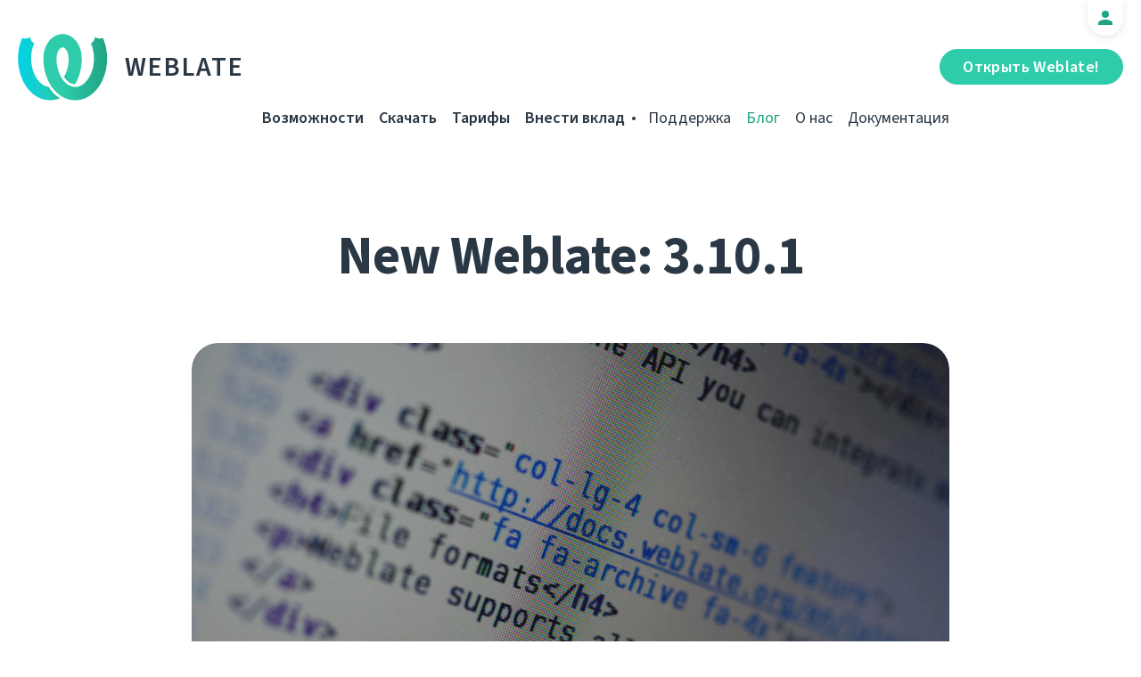

--- FILE ---
content_type: text/html; charset=utf-8
request_url: https://weblate.org/ru/news/archive/new-weblate-3101/
body_size: 5820
content:




<!DOCTYPE html>
<html lang="ru"
      dir="ltr">
  <head>
    <meta charset="utf-8">
    <meta http-equiv="x-ua-compatible" content="ie=edge">
    <meta name="viewport" content="width=device-width, initial-scale=1.0" />
    <link rel="stylesheet" href="/static/CACHE/css/output.ba287248b93a.css" type="text/css">

    <link rel="stylesheet" href="/static/vendor/font-source/source-sans-3.css">
    <link rel="stylesheet" href="/static/vendor/font-source/source-code-pro.css">

    <meta name="robots" content="index, follow" />
    <title>
  New Weblate: 3.10.1

</title>
    <meta name="description" content="
  
    New Weblate version 3.10.1 is out, with migration bugfixes, extended API, Django 3.0 compatibility, and other pleasant improvements!

  
" />
    <meta name="keywords"
          content="Weblate,Git,gettext,resources,JSON,PO,MO,QTS,CAT,XLIFF,web,crowdsourcing,перевести" />

    <link rel="author" href="mailto:info@weblate.org" />
    <meta name="copyright" content="Copyright © Weblate s.r.o." />

    <link rel="image_src" type="image/png" href="/static/weblate-128.png" />
    <link rel="icon" type="image/png" sizes="32x32" href="/static/logo-32.png">
    <link rel="icon" type="image/png" sizes="16x16" href="/static/logo-16.png">
    <link rel="apple-touch-icon" sizes="180x180" href="/static/weblate-180.png" />
    <link rel="mask-icon" href="/static/weblate-black.svg" color="#144d3f">
    <meta name="msapplication-TileColor" content="#144d3f">
    <meta name="msapplication-config" content="/browserconfig.xml">
    <link rel="manifest" href="/site.webmanifest">
    <meta name="theme-color" content="#144d3f">

    <meta property="og:image" content="https://weblate.org/media/images/weblate-html.jpg
       " />
      <meta property="og:url" content="https://weblate.org/ru/news/archive/new-weblate-3101/" />
      <meta property="og:title" content="
  New Weblate: 3.10.1

" />
      <meta property="og:site_name" content="Weblate" />
      <meta property="og:description" content="
  
    New Weblate version 3.10.1 is out, with migration bugfixes, extended API, Django 3.0 compatibility, and other pleasant improvements!

  
" />
      
  <meta property="og:type" content="article" />
  <meta property="article:published_time" content="2020-01-09T16:14:03+01:00" />
  <meta property="article:author" content="Benjamin Alan Jamie" />
  <meta property="article:section" content="Выпуск" />


      <meta name="twitter:card" content="summary_large_image" />
      <meta name="twitter:site" content="@WeblateOrg" />
      <meta property="fb:app_id" content="741121112629028" />
      <meta property="fb:page_id" content="371217713079025" />
      <link rel="alternate"
            type="application/rss+xml"
            href="https://weblate.org/feed/"
            title="Weblate blog feed (RSS)" />
      
        
          <link rel="alternate" hreflang="ar" href="/ar/news/archive/new-weblate-3101/" />
        
      
        
          <link rel="alternate" hreflang="az" href="/az/news/archive/new-weblate-3101/" />
        
      
        
          <link rel="alternate" hreflang="be" href="/be/news/archive/new-weblate-3101/" />
        
      
        
          <link rel="alternate" hreflang="be-latn" href="/be-latn/news/archive/new-weblate-3101/" />
        
      
        
          <link rel="alternate" hreflang="bg" href="/bg/news/archive/new-weblate-3101/" />
        
      
        
          <link rel="alternate" hreflang="br" href="/br/news/archive/new-weblate-3101/" />
        
      
        
          <link rel="alternate" hreflang="ca" href="/ca/news/archive/new-weblate-3101/" />
        
      
        
          <link rel="alternate" hreflang="cs" href="/cs/news/archive/new-weblate-3101/" />
        
      
        
          <link rel="alternate" hreflang="da" href="/da/news/archive/new-weblate-3101/" />
        
      
        
          <link rel="alternate" hreflang="de" href="/de/news/archive/new-weblate-3101/" />
        
      
        
          <link rel="alternate" hreflang="en" href="/en/news/archive/new-weblate-3101/" />
        
      
        
          <link rel="alternate" hreflang="el" href="/el/news/archive/new-weblate-3101/" />
        
      
        
          <link rel="alternate" hreflang="en-gb" href="/en-gb/news/archive/new-weblate-3101/" />
        
      
        
          <link rel="alternate" hreflang="es" href="/es/news/archive/new-weblate-3101/" />
        
      
        
          <link rel="alternate" hreflang="fi" href="/fi/news/archive/new-weblate-3101/" />
        
      
        
          <link rel="alternate" hreflang="fr" href="/fr/news/archive/new-weblate-3101/" />
        
      
        
          <link rel="alternate" hreflang="fur" href="/fur/news/archive/new-weblate-3101/" />
        
      
        
          <link rel="alternate" hreflang="gl" href="/gl/news/archive/new-weblate-3101/" />
        
      
        
          <link rel="alternate" hreflang="he" href="/he/news/archive/new-weblate-3101/" />
        
      
        
          <link rel="alternate" hreflang="hu" href="/hu/news/archive/new-weblate-3101/" />
        
      
        
          <link rel="alternate" hreflang="hr" href="/hr/news/archive/new-weblate-3101/" />
        
      
        
          <link rel="alternate" hreflang="id" href="/id/news/archive/new-weblate-3101/" />
        
      
        
          <link rel="alternate" hreflang="is" href="/is/news/archive/new-weblate-3101/" />
        
      
        
          <link rel="alternate" hreflang="it" href="/it/news/archive/new-weblate-3101/" />
        
      
        
          <link rel="alternate" hreflang="ja" href="/ja/news/archive/new-weblate-3101/" />
        
      
        
          <link rel="alternate" hreflang="kab" href="/kab/news/archive/new-weblate-3101/" />
        
      
        
          <link rel="alternate" hreflang="kk" href="/kk/news/archive/new-weblate-3101/" />
        
      
        
          <link rel="alternate" hreflang="ko" href="/ko/news/archive/new-weblate-3101/" />
        
      
        
          <link rel="alternate" hreflang="nb" href="/nb/news/archive/new-weblate-3101/" />
        
      
        
          <link rel="alternate" hreflang="nl" href="/nl/news/archive/new-weblate-3101/" />
        
      
        
          <link rel="alternate" hreflang="pl" href="/pl/news/archive/new-weblate-3101/" />
        
      
        
          <link rel="alternate" hreflang="pt" href="/pt/news/archive/new-weblate-3101/" />
        
      
        
          <link rel="alternate" hreflang="pt-br" href="/pt-br/news/archive/new-weblate-3101/" />
        
      
        
          <link rel="alternate" hreflang="ro" href="/ro/news/archive/new-weblate-3101/" />
        
      
        
      
        
          <link rel="alternate" hreflang="sk" href="/sk/news/archive/new-weblate-3101/" />
        
      
        
          <link rel="alternate" hreflang="sl" href="/sl/news/archive/new-weblate-3101/" />
        
      
        
          <link rel="alternate" hreflang="sq" href="/sq/news/archive/new-weblate-3101/" />
        
      
        
          <link rel="alternate" hreflang="sr" href="/sr/news/archive/new-weblate-3101/" />
        
      
        
          <link rel="alternate" hreflang="sr-latn" href="/sr-latn/news/archive/new-weblate-3101/" />
        
      
        
          <link rel="alternate" hreflang="sv" href="/sv/news/archive/new-weblate-3101/" />
        
      
        
          <link rel="alternate" hreflang="tr" href="/tr/news/archive/new-weblate-3101/" />
        
      
        
          <link rel="alternate" hreflang="uk" href="/uk/news/archive/new-weblate-3101/" />
        
      
        
          <link rel="alternate" hreflang="zh-hans" href="/zh-hans/news/archive/new-weblate-3101/" />
        
      
        
          <link rel="alternate" hreflang="zh-hant" href="/zh-hant/news/archive/new-weblate-3101/" />
        
      
      <meta name="google-site-verification"
            content="SSd77ql2j6xSOlvDHT2pO2r3ZMQQyMVTycyse-l9i6A" />
      <meta name="wot-verification" content="b166aac1728babda4ade" />
      <meta name="monetization" content="$ilp.uphold.com/ENU7fREdeZi9">
      <link href="https://mastodon.social/@nijel" rel="me">
    </head>
    <body class="page light
       ">
      <div class="line"></div>
      <header>
        <div class="row">
          <div class="logo">
            <a href="/ru/">Weblate</a>
          </div>
          
            <a href="/ru/user/" class="user-tab user-anonymous"></a>
          
          <a href="https://hosted.weblate.org/"
             class="button border small app"
             target="_blank">Открыть Weblate!</a>
          

<nav class="main-menu">
  <ul>
    <li class="">
      <a href="/ru/features/">Возможности</a>
    </li>
    <li class=" hide1025">
      <a href="/ru/download/">Скачать</a>
    </li>
    <li class="">
      <a href="/ru/hosting/">Тарифы</a>
    </li>
    <li class="">
      <a href="/ru/contribute/">Внести вклад</a>
    </li>
    
    
    
    <li class="menu-light gethelp">
      <a href="/ru/support/">Поддержка</a>
    </li>
    <li class="menu-light active hide1025">
      <a href="/ru/news/">Блог</a>
    </li>
    <li class="menu-light hide890">
      <a href="/ru/about/">О нас</a>
    </li>
    <li class="menu-light hide1100">
      <a href="https://docs.weblate.org/">Документация</a>
    </li>
    
  </ul>
</nav>

          
          <a href="#" class="menu-show"><span></span><span></span><span></span><span></span>Menu</a>
          
        </div>
      </header>

      

      

      
  <section class="content">
    <div class="row">
      <div class="wrap">
        <h1 class="section-title bold" lang="en" dir="ltr">New Weblate: 3.10.1</h1>
        <div class="article big post">
          
            <div class="img">
              <a href="/ru/news/archive/new-weblate-3101/">
                <img src="/media/images/weblate-html.jpg" />
              </a>
            </div>
          
          <div class="content">
            <div class="post-links post-links-top">
              <span>Поделиться</span>
              <a href="https://www.linkedin.com/sharing/share-offsite/?url=https://weblate.org/news/archive/new-weblate-3101/&amp;title=New Weblate: 3.10.1"
   class="icon icon-in"></a>
<a href="https://twitter.com/intent/tweet?text=New Weblate: 3.10.1 @WeblateOrg https://weblate.org/news/archive/new-weblate-3101/"
   class="icon icon-tw"></a>
<a href="https://www.facebook.com/sharer.php?u=https://weblate.org/news/archive/new-weblate-3101/"
   class="icon icon-fb"></a>

            </div>
            <div class="author">
              <div class="avatar">
                <img src="https://hosted.weblate.org/avatar/80/orangesunny.png" />
              </div>
              Benjamin Alan Jamie
              <br />
              <a href="/ru/news/">Блог</a>  →  <a href="/ru/news/topic/release/">Выпуск</a>
              <br />
              9 января 2020 г.
            </div>
            <div lang="en" dir="ltr" class="entry"><p>We released the first version of Weblate in 2020, a minor one with number 3.10.1.</p>
<p>As we didn’t want to settle with just bugfixes (data migration issues), we also added support for Django 3.0.</p>
<p>Other improvements are on the side of improved breadcrumbs in changes log, translations listing on the <a href="https://docs.weblate.org/ru/latest/user/profile.html#dashboard">Dashboard</a>, and you can also customize your security.txt file now.</p>
<p>Outside the frontend, we improved the performance of data cleanup, HTTP responses for webhooks, and you can now create the translation using API.</p>
<p>You can find the full 3.10.1 <a href="https://docs.weblate.org/ru/latest/changes.html#weblate-3-10-1">changelog</a> in Weblate’s documentation.</p>
<p>If you like 3.10.1, <a href="https://twitter.com/WeblateOrg">tell the world!</a> Did you find a bug in this bugfix release? It is possible; every software has bugs! Please, <a href="https://github.com/WeblateOrg/weblate/issues/new/choose">tell us</a> so we can smash it instantly! If you want help with an upgrade or anything, <a href="https://weblate.org/support/">look on our premium support options</a>.</p>
<p>We wish you smooth localization!</p></div>
          </div>
          <div class="clear"></div>
          <div class="post-footer">
            <div class="post-links">
              <h2>Поделиться с друзьями</h2>
              <a href="https://www.linkedin.com/sharing/share-offsite/?url=https://weblate.org/news/archive/new-weblate-3101/&amp;title=New Weblate: 3.10.1"
   class="icon icon-in"></a>
<a href="https://twitter.com/intent/tweet?text=New Weblate: 3.10.1 @WeblateOrg https://weblate.org/news/archive/new-weblate-3101/"
   class="icon icon-tw"></a>
<a href="https://www.facebook.com/sharer.php?u=https://weblate.org/news/archive/new-weblate-3101/"
   class="icon icon-fb"></a>

            </div>
            <h2>Другие темы</h2>
            <a class="button inline border rev small"
               href="/ru/news/topic/release/">Выпуск</a>
            <a class="button inline border rev small"
               href="/ru/news/topic/feature/">Возможности</a>
            <a class="button inline border rev small"
               href="/ru/news/topic/development/">Разработка</a>
            <a class="button inline border rev small"
               href="/ru/news/topic/localization/">Перевод</a>
            <a class="button inline border rev small" href="/ru/news/topic/milestone/">Этапы</a>
          </div>
        </div>
        <div class="related-posts">
          <div class="section-title">Связанные статьи</div>
          <div class="articles">
            
              <div class="article">


  <div class="img">
    <a href="/ru/news/archive/many-fives-in-a-major/">
      <img src="/media/images/XD_Blog-Pics1_XctR1Vw.png" />
    </a>
  </div>

<div class="content">
  <div class="date">15 декабря 2025 г.</div>
  <h2>
    <a href="/ru/news/archive/many-fives-in-a-major/" lang="en" dir="ltr">Many fives in one major</a>
  </h2>
  <p lang="en" dir="ltr">Everybody say welcome to the latest major Weblate release! A lot of number 5 are included in this one, and plenty of new features and improvements!</p>
</div>
</div>
            
              <div class="article">


  <div class="img">
    <a href="/ru/news/archive/migrated-to-b5/">
      <img src="/media/images/XD_Blog-Pics_zJGArQJ.png" />
    </a>
  </div>

<div class="content">
  <div class="date">5 ноября 2025 г.</div>
  <h2>
    <a href="/ru/news/archive/migrated-to-b5/" lang="en" dir="ltr">Migrated to B5</a>
  </h2>
  <p lang="en" dir="ltr">This release is huge. Quite often I write in these lines that we improved a lot that is not visible; I sometimes feel like I am struggling to showcase to you all the work that has been done in letters. Not with 5.14, because our amazing team of developers did a splendid job.</p>
</div>
</div>
            
              <div class="article">


  <div class="img">
    <a href="/ru/news/archive/513-commit-only-what-you-want/">
      <img src="/media/images/XD_Blog-Pics1.png" />
    </a>
  </div>

<div class="content">
  <div class="date">15 августа 2025 г.</div>
  <h2>
    <a href="/ru/news/archive/513-commit-only-what-you-want/" lang="en" dir="ltr">5.13: commit only what you want</a>
  </h2>
  <p lang="en" dir="ltr">We published an exciting release today. It is the first one that includes the work done by new Weblate team members, namely Karen on the frontend and Kartik on the backend. We are excited to have them on our team.</p>
</div>
</div>
            
          </div>
          <div class="clear"></div>
          <a href="/ru/news/" class="button center">Вернуться к блогу</a>
        </div>
      </div>
    </div>
  </section>



      <footer>
        <div class="row">
          <a class="f-logo" href="/ru/">weblate</a>
          <div class="footicons">
            <a href="https://www.linkedin.com/company/weblate/"
               class="icon icon-in"
               title="LinkedIn"></a>
            <a href="https://twitter.com/WeblateOrg" class="icon icon-tw" title="X"></a>
            <a rel="me"
               href="https://fosstodon.org/@weblate"
               class="icon icon-mastodon"
               title="Mastodon"></a>
            <a href="https://www.facebook.com/WeblateOrg"
               class="icon icon-fb"
               title="Facebook"></a>
            <a href="https://github.com/WeblateOrg/weblate"
               class="icon icon-git"
               title="GitHub"></a>
            <!--
            	<a href="#" class="icon icon-yt"></a>
                -->
          </div>
          

<div class="langs">
  <a class="open-langs" href="#">
    
      
    
      
    
      
    
      
    
      
    
      
    
      
    
      
    
      
    
      
    
      
    
      
    
      
    
      
    
      
    
      
    
      
    
      
    
      
    
      
    
      
    
      
    
      
    
      
    
      
    
      
    
      
    
      
    
      
    
      
    
      
    
      
    
      
    
      
    
      Русский
    
      
    
      
    
      
    
      
    
      
    
      
    
      
    
      
    
      
    
      
    
  </a>

  <div class="langs-list">
    
      <ul>
        
          <li >
            <a href="/ar/news/archive/new-weblate-3101/">العربية</a>
          </li>
        
          <li >
            <a href="/az/news/archive/new-weblate-3101/">Azərbaycan</a>
          </li>
        
          <li >
            <a href="/be/news/archive/new-weblate-3101/">Беларуская</a>
          </li>
        
          <li >
            <a href="/be-latn/news/archive/new-weblate-3101/">Biełaruskaja</a>
          </li>
        
          <li >
            <a href="/bg/news/archive/new-weblate-3101/">Български</a>
          </li>
        
          <li >
            <a href="/br/news/archive/new-weblate-3101/">Brezhoneg</a>
          </li>
        
          <li >
            <a href="/ca/news/archive/new-weblate-3101/">Català</a>
          </li>
        
          <li >
            <a href="/cs/news/archive/new-weblate-3101/">Čeština</a>
          </li>
        
          <li >
            <a href="/da/news/archive/new-weblate-3101/">Dansk</a>
          </li>
        
          <li >
            <a href="/de/news/archive/new-weblate-3101/">Deutsch</a>
          </li>
        
          <li >
            <a href="/en/news/archive/new-weblate-3101/">English</a>
          </li>
        
          <li >
            <a href="/el/news/archive/new-weblate-3101/">Ελληνικά</a>
          </li>
        
          <li >
            <a href="/en-gb/news/archive/new-weblate-3101/">English (United Kingdom)</a>
          </li>
        
          <li >
            <a href="/es/news/archive/new-weblate-3101/">Español</a>
          </li>
        
          <li >
            <a href="/fi/news/archive/new-weblate-3101/">Suomi</a>
          </li>
        
      </ul>
    
      <ul>
        
          <li >
            <a href="/fr/news/archive/new-weblate-3101/">Français</a>
          </li>
        
          <li >
            <a href="/fur/news/archive/new-weblate-3101/">Furlan</a>
          </li>
        
          <li >
            <a href="/gl/news/archive/new-weblate-3101/">Galego</a>
          </li>
        
          <li >
            <a href="/he/news/archive/new-weblate-3101/">עברית</a>
          </li>
        
          <li >
            <a href="/hu/news/archive/new-weblate-3101/">Magyar</a>
          </li>
        
          <li >
            <a href="/hr/news/archive/new-weblate-3101/">Hrvatski</a>
          </li>
        
          <li >
            <a href="/id/news/archive/new-weblate-3101/">Indonesia</a>
          </li>
        
          <li >
            <a href="/is/news/archive/new-weblate-3101/">Íslenska</a>
          </li>
        
          <li >
            <a href="/it/news/archive/new-weblate-3101/">Italiano</a>
          </li>
        
          <li >
            <a href="/ja/news/archive/new-weblate-3101/">日本語</a>
          </li>
        
          <li >
            <a href="/kab/news/archive/new-weblate-3101/">Taqbaylit</a>
          </li>
        
          <li >
            <a href="/kk/news/archive/new-weblate-3101/">Қазақ тілі</a>
          </li>
        
          <li >
            <a href="/ko/news/archive/new-weblate-3101/">한국어</a>
          </li>
        
          <li >
            <a href="/nb/news/archive/new-weblate-3101/">Norsk bokmål</a>
          </li>
        
          <li >
            <a href="/nl/news/archive/new-weblate-3101/">Nederlands</a>
          </li>
        
      </ul>
    
      <ul>
        
          <li >
            <a href="/pl/news/archive/new-weblate-3101/">Polski</a>
          </li>
        
          <li >
            <a href="/pt/news/archive/new-weblate-3101/">Português</a>
          </li>
        
          <li >
            <a href="/pt-br/news/archive/new-weblate-3101/">Português brasileiro</a>
          </li>
        
          <li >
            <a href="/ro/news/archive/new-weblate-3101/">Română</a>
          </li>
        
          <li class="active">
            <a href="/ru/news/archive/new-weblate-3101/">Русский</a>
          </li>
        
          <li >
            <a href="/sk/news/archive/new-weblate-3101/">Slovenčina</a>
          </li>
        
          <li >
            <a href="/sl/news/archive/new-weblate-3101/">Slovenščina</a>
          </li>
        
          <li >
            <a href="/sq/news/archive/new-weblate-3101/">Shqip</a>
          </li>
        
          <li >
            <a href="/sr/news/archive/new-weblate-3101/">Српски</a>
          </li>
        
          <li >
            <a href="/sr-latn/news/archive/new-weblate-3101/">Srpski</a>
          </li>
        
          <li >
            <a href="/sv/news/archive/new-weblate-3101/">Svenska</a>
          </li>
        
          <li >
            <a href="/tr/news/archive/new-weblate-3101/">Türkçe</a>
          </li>
        
          <li >
            <a href="/uk/news/archive/new-weblate-3101/">Українська</a>
          </li>
        
          <li >
            <a href="/zh-hans/news/archive/new-weblate-3101/">简体中文</a>
          </li>
        
          <li >
            <a href="/zh-hant/news/archive/new-weblate-3101/">正體中文</a>
          </li>
        
      </ul>
    
    <div class="bottom">
      
        →
      
      <a href="/ru/contribute/#translate">Помощь в переводе</a>
    </div>
  </div>
</div>

          

<nav class="main-menu">
  <ul>
    <li class="">
      <a href="/ru/features/">Возможности</a>
    </li>
    <li class=" hide1025">
      <a href="/ru/download/">Скачать</a>
    </li>
    <li class="">
      <a href="/ru/hosting/">Тарифы</a>
    </li>
    <li class="">
      <a href="/ru/contribute/">Внести вклад</a>
    </li>
    
      <li class="">
        <a href="/ru/donate/">Пожертвовать</a>
      </li>
    
    
      <li class="">
        <a href="/ru/careers/">Работа</a>
      </li>
    
    
    <li class="menu-light gethelp">
      <a href="/ru/support/">Поддержка</a>
    </li>
    <li class="menu-light active hide1025">
      <a href="/ru/news/">Блог</a>
    </li>
    <li class="menu-light hide890">
      <a href="/ru/about/">О нас</a>
    </li>
    <li class="menu-light hide1100">
      <a href="https://docs.weblate.org/">Документация</a>
    </li>
    
  </ul>
</nav>

          <div class="clear"></div>
          <div class="footer-center">
            <a href="https://status.weblate.org/" class="service-status">Состояние службы</a>
          </div>
          <div class="footer-left">
            Copyright © Weblate s.r.o. • <a href="https://docs.weblate.org/ru/latest/contributing/license.html">Лицензия: GNU GPLv3+</a>
          </div>
          <div class="footer-right">
            <a href="/ru/terms/">Положения</a> • <a href="/ru/privacy/">Конфиденциальность</a> • Дизайн от <a href="https://vitavalka.com/">Vita Valka</a>
          </div>
        </div>
      </footer>
      <section class="mobile-menu">
        <div class="logo">
          <a href="/ru/">Weblate</a>
        </div>
        

<nav class="main-menu">
  <ul>
    <li class="">
      <a href="/ru/features/">Возможности</a>
    </li>
    <li class=" hide1025">
      <a href="/ru/download/">Скачать</a>
    </li>
    <li class="">
      <a href="/ru/hosting/">Тарифы</a>
    </li>
    <li class="">
      <a href="/ru/contribute/">Внести вклад</a>
    </li>
    
      <li class="">
        <a href="/ru/donate/">Пожертвовать</a>
      </li>
    
    
      <li class="">
        <a href="/ru/careers/">Работа</a>
      </li>
    
    
      
      <li class="">
        <a href="/ru/discover/">Навигатор</a>
      </li>
    
    <li class="menu-light gethelp">
      <a href="/ru/support/">Поддержка</a>
    </li>
    <li class="menu-light active hide1025">
      <a href="/ru/news/">Блог</a>
    </li>
    <li class="menu-light hide890">
      <a href="/ru/about/">О нас</a>
    </li>
    <li class="menu-light hide1100">
      <a href="https://docs.weblate.org/">Документация</a>
    </li>
    
      <li class="menu-light">
        <a href="https://hosted.weblate.org/" target="_blank">Открыть Weblate!</a>
      </li>
    
  </ul>
</nav>

        

<div class="langs">
  <a class="open-langs" href="#">
    
      
    
      
    
      
    
      
    
      
    
      
    
      
    
      
    
      
    
      
    
      
    
      
    
      
    
      
    
      
    
      
    
      
    
      
    
      
    
      
    
      
    
      
    
      
    
      
    
      
    
      
    
      
    
      
    
      
    
      
    
      
    
      
    
      
    
      
    
      Русский
    
      
    
      
    
      
    
      
    
      
    
      
    
      
    
      
    
      
    
      
    
  </a>

  <div class="langs-list">
    
      <ul>
        
          <li >
            <a href="/ar/news/archive/new-weblate-3101/">العربية</a>
          </li>
        
          <li >
            <a href="/az/news/archive/new-weblate-3101/">Azərbaycan</a>
          </li>
        
          <li >
            <a href="/be/news/archive/new-weblate-3101/">Беларуская</a>
          </li>
        
          <li >
            <a href="/be-latn/news/archive/new-weblate-3101/">Biełaruskaja</a>
          </li>
        
          <li >
            <a href="/bg/news/archive/new-weblate-3101/">Български</a>
          </li>
        
          <li >
            <a href="/br/news/archive/new-weblate-3101/">Brezhoneg</a>
          </li>
        
          <li >
            <a href="/ca/news/archive/new-weblate-3101/">Català</a>
          </li>
        
          <li >
            <a href="/cs/news/archive/new-weblate-3101/">Čeština</a>
          </li>
        
          <li >
            <a href="/da/news/archive/new-weblate-3101/">Dansk</a>
          </li>
        
          <li >
            <a href="/de/news/archive/new-weblate-3101/">Deutsch</a>
          </li>
        
          <li >
            <a href="/en/news/archive/new-weblate-3101/">English</a>
          </li>
        
          <li >
            <a href="/el/news/archive/new-weblate-3101/">Ελληνικά</a>
          </li>
        
          <li >
            <a href="/en-gb/news/archive/new-weblate-3101/">English (United Kingdom)</a>
          </li>
        
          <li >
            <a href="/es/news/archive/new-weblate-3101/">Español</a>
          </li>
        
          <li >
            <a href="/fi/news/archive/new-weblate-3101/">Suomi</a>
          </li>
        
      </ul>
    
      <ul>
        
          <li >
            <a href="/fr/news/archive/new-weblate-3101/">Français</a>
          </li>
        
          <li >
            <a href="/fur/news/archive/new-weblate-3101/">Furlan</a>
          </li>
        
          <li >
            <a href="/gl/news/archive/new-weblate-3101/">Galego</a>
          </li>
        
          <li >
            <a href="/he/news/archive/new-weblate-3101/">עברית</a>
          </li>
        
          <li >
            <a href="/hu/news/archive/new-weblate-3101/">Magyar</a>
          </li>
        
          <li >
            <a href="/hr/news/archive/new-weblate-3101/">Hrvatski</a>
          </li>
        
          <li >
            <a href="/id/news/archive/new-weblate-3101/">Indonesia</a>
          </li>
        
          <li >
            <a href="/is/news/archive/new-weblate-3101/">Íslenska</a>
          </li>
        
          <li >
            <a href="/it/news/archive/new-weblate-3101/">Italiano</a>
          </li>
        
          <li >
            <a href="/ja/news/archive/new-weblate-3101/">日本語</a>
          </li>
        
          <li >
            <a href="/kab/news/archive/new-weblate-3101/">Taqbaylit</a>
          </li>
        
          <li >
            <a href="/kk/news/archive/new-weblate-3101/">Қазақ тілі</a>
          </li>
        
          <li >
            <a href="/ko/news/archive/new-weblate-3101/">한국어</a>
          </li>
        
          <li >
            <a href="/nb/news/archive/new-weblate-3101/">Norsk bokmål</a>
          </li>
        
          <li >
            <a href="/nl/news/archive/new-weblate-3101/">Nederlands</a>
          </li>
        
      </ul>
    
      <ul>
        
          <li >
            <a href="/pl/news/archive/new-weblate-3101/">Polski</a>
          </li>
        
          <li >
            <a href="/pt/news/archive/new-weblate-3101/">Português</a>
          </li>
        
          <li >
            <a href="/pt-br/news/archive/new-weblate-3101/">Português brasileiro</a>
          </li>
        
          <li >
            <a href="/ro/news/archive/new-weblate-3101/">Română</a>
          </li>
        
          <li class="active">
            <a href="/ru/news/archive/new-weblate-3101/">Русский</a>
          </li>
        
          <li >
            <a href="/sk/news/archive/new-weblate-3101/">Slovenčina</a>
          </li>
        
          <li >
            <a href="/sl/news/archive/new-weblate-3101/">Slovenščina</a>
          </li>
        
          <li >
            <a href="/sq/news/archive/new-weblate-3101/">Shqip</a>
          </li>
        
          <li >
            <a href="/sr/news/archive/new-weblate-3101/">Српски</a>
          </li>
        
          <li >
            <a href="/sr-latn/news/archive/new-weblate-3101/">Srpski</a>
          </li>
        
          <li >
            <a href="/sv/news/archive/new-weblate-3101/">Svenska</a>
          </li>
        
          <li >
            <a href="/tr/news/archive/new-weblate-3101/">Türkçe</a>
          </li>
        
          <li >
            <a href="/uk/news/archive/new-weblate-3101/">Українська</a>
          </li>
        
          <li >
            <a href="/zh-hans/news/archive/new-weblate-3101/">简体中文</a>
          </li>
        
          <li >
            <a href="/zh-hant/news/archive/new-weblate-3101/">正體中文</a>
          </li>
        
      </ul>
    
    <div class="bottom">
      
        →
      
      <a href="/ru/contribute/#translate">Помощь в переводе</a>
    </div>
  </div>
</div>

      </section>

      <script src="/static/CACHE/js/output.bd47045a3676.js"></script>
    </body>
  </html>


--- FILE ---
content_type: image/svg+xml
request_url: https://weblate.org/static/img/icon-user.svg?1aac2da75a13
body_size: 74
content:
<svg width="16" height="16" version="1.1" viewBox="0 0 16 16" xmlns="http://www.w3.org/2000/svg"><path d="m8 0a4 4 0 0 1 4 4 4 4 0 0 1-4 4 4 4 0 0 1-4-4 4 4 0 0 1 4-4m0 10c4.42 0 8 1.79 8 4v2h-16v-2c0-2.21 3.58-4 8-4z" fill="#1fa385"/></svg>